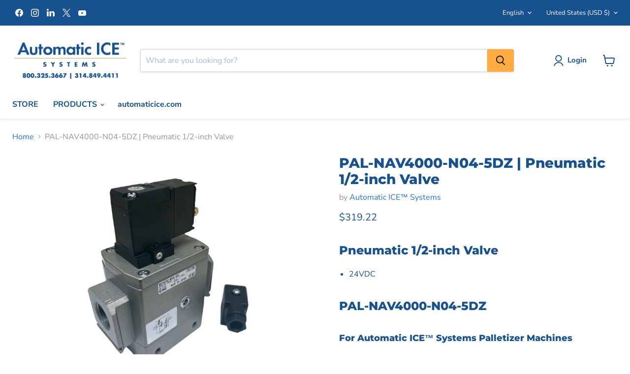

--- FILE ---
content_type: text/html; charset=utf-8
request_url: https://store.automaticice.com/collections/all/products/pal-nav4000-n04-5dz?view=recently-viewed
body_size: 1174
content:










  









<div
  class="productgrid--item  imagestyle--natural      productitem--emphasis  product-recently-viewed-card    show-actions--mobile"
  data-product-item
  data-product-quickshop-url="/collections/all/products/pal-nav4000-n04-5dz"
  
    data-recently-viewed-card
  
>
  <div class="productitem" data-product-item-content>
    
    
    
    

    

    

    <div class="productitem__container">
      <div class="product-recently-viewed-card-time" data-product-handle="pal-nav4000-n04-5dz">
      <button
        class="product-recently-viewed-card-remove"
        aria-label="close"
        data-remove-recently-viewed
      >
        


                                                                        <svg class="icon-remove "    aria-hidden="true"    focusable="false"    role="presentation"    xmlns="http://www.w3.org/2000/svg" width="10" height="10" viewBox="0 0 10 10" xmlns="http://www.w3.org/2000/svg">      <path fill="currentColor" d="M6.08785659,5 L9.77469752,1.31315906 L8.68684094,0.225302476 L5,3.91214341 L1.31315906,0.225302476 L0.225302476,1.31315906 L3.91214341,5 L0.225302476,8.68684094 L1.31315906,9.77469752 L5,6.08785659 L8.68684094,9.77469752 L9.77469752,8.68684094 L6.08785659,5 Z"></path>    </svg>                                              

      </button>
    </div>

      <div class="productitem__image-container">
        <a
          class="productitem--image-link"
          href="/collections/all/products/pal-nav4000-n04-5dz"
          tabindex="-1"
          data-product-page-link
        >
          <figure
            class="productitem--image"
            data-product-item-image
            
              style="--product-grid-item-image-aspect-ratio: 1.3333333333333333;"
            
          >
            
              
              

  
    <noscript data-rimg-noscript>
      <img
        
          src="//store.automaticice.com/cdn/shop/products/pal-nav4000-n04-5dz-pneumatic-12-inch-valve-automatic-ice-systems-467810_512x384.png?v=1704998488"
        

        alt="PAL-NAV4000-N04-5DZ | Pneumatic 1/2-inch Valve - Automatic ICE™ Systems - Automatic ICE™ Systems"
        data-rimg="noscript"
        srcset="//store.automaticice.com/cdn/shop/products/pal-nav4000-n04-5dz-pneumatic-12-inch-valve-automatic-ice-systems-467810_512x384.png?v=1704998488 1x, //store.automaticice.com/cdn/shop/products/pal-nav4000-n04-5dz-pneumatic-12-inch-valve-automatic-ice-systems-467810_1024x768.png?v=1704998488 2x, //store.automaticice.com/cdn/shop/products/pal-nav4000-n04-5dz-pneumatic-12-inch-valve-automatic-ice-systems-467810_1536x1152.png?v=1704998488 3x, //store.automaticice.com/cdn/shop/products/pal-nav4000-n04-5dz-pneumatic-12-inch-valve-automatic-ice-systems-467810_1884x1413.png?v=1704998488 3.68x"
        class="productitem--image-primary"
        
        
      >
    </noscript>
  

  <img
    
      src="//store.automaticice.com/cdn/shop/products/pal-nav4000-n04-5dz-pneumatic-12-inch-valve-automatic-ice-systems-467810_512x384.png?v=1704998488"
    
    alt="PAL-NAV4000-N04-5DZ | Pneumatic 1/2-inch Valve - Automatic ICE™ Systems - Automatic ICE™ Systems"

    
      data-rimg="lazy"
      data-rimg-scale="1"
      data-rimg-template="//store.automaticice.com/cdn/shop/products/pal-nav4000-n04-5dz-pneumatic-12-inch-valve-automatic-ice-systems-467810_{size}.png?v=1704998488"
      data-rimg-max="1888x1416"
      data-rimg-crop="false"
      
      srcset="data:image/svg+xml;utf8,<svg%20xmlns='http://www.w3.org/2000/svg'%20width='512'%20height='384'></svg>"
    

    class="productitem--image-primary"
    
    
  >



  <div data-rimg-canvas></div>


            

            



























  
  
  

  <span class="productitem__badge productitem__badge--sale"
    data-badge-sales
    style="display: none;"
  >
    <span data-badge-sales-range>
      
        
          Save <span class="money" data-price-money-saved>$0.00</span>
        
      
    </span>
    <span data-badge-sales-single style="display: none;">
      
        Save <span class="money" data-price-money-saved>$0.00</span>
      
    </span>
  </span>

            <span class="visually-hidden">PAL-NAV4000-N04-5DZ | Pneumatic 1/2-inch Valve</span>
          </figure>
        </a>
      </div><div class="productitem--info">
        
          
        

        
          






























<div class="price productitem__price ">
  
    <div
      class="price__compare-at visible"
      data-price-compare-container
    >

      
        <span class="money price__original" data-price-original></span>
      
    </div>


    
      
      <div class="price__compare-at--hidden" data-compare-price-range-hidden>
        
          <span class="visually-hidden">Original price</span>
          <span class="money price__compare-at--min" data-price-compare-min>
            $319.22
          </span>
          -
          <span class="visually-hidden">Original price</span>
          <span class="money price__compare-at--max" data-price-compare-max>
            $319.22
          </span>
        
      </div>
      <div class="price__compare-at--hidden" data-compare-price-hidden>
        <span class="visually-hidden">Original price</span>
        <span class="money price__compare-at--single" data-price-compare>
          
        </span>
      </div>
    
  

<!-- below hide price code added by CWS 19-12-2024 -->







  
  <div class="price__current price__current--emphasize " data-price-container>

    

    
      
      
      <span class="money" data-price>
        $319.22
      </span>
    
    
  </div>
  

  
    
    <div class="price__current--hidden" data-current-price-range-hidden>
      
        <span class="money price__current--min" data-price-min>$319.22</span>
        -
        <span class="money price__current--max" data-price-max>$319.22</span>
      
    </div>
    <div class="price__current--hidden" data-current-price-hidden>
      <span class="visually-hidden">Current price</span>
      <span class="money" data-price>
        $319.22
      </span>
    </div>
  

  
    
    
    
    

    <div
      class="
        productitem__unit-price
        hidden
      "
      data-unit-price
    >
      <span class="productitem__total-quantity" data-total-quantity></span> | <span class="productitem__unit-price--amount money" data-unit-price-amount></span> / <span class="productitem__unit-price--measure" data-unit-price-measure></span>
    </div>
  

  
</div>


        

        <h2 class="productitem--title">
          <a href="/collections/all/products/pal-nav4000-n04-5dz" data-product-page-link>
            PAL-NAV4000-N04-5DZ | Pneumatic 1/2-inch Valve
          </a>
        </h2>

        
          
            <span class="productitem--vendor">
              <a href="/collections/vendors?q=Automatic%20ICE%E2%84%A2%20Systems" title="Automatic ICE™ Systems">Automatic ICE™ Systems</a>
            </span>
          
        

        

        
          
            <div class="productitem__stock-level">
              







<div class="product-stock-level-wrapper" >
  
</div>

            </div>
          

          
            
          
        

        
          <div class="productitem--description">
            <p>

Pneumatic 1/2-inch Valve

24VDC

PAL-NAV4000-N04-5DZ 
For Automatic ICE™ Systems Palletizer Machines
</p>

            
          </div>
        
      </div>

      
    </div>
  </div>

  
    <script type="application/json" data-quick-buy-settings>
      {
        "cart_redirection": true,
        "money_format": "${{amount}}"
      }
    </script>
  
</div>


--- FILE ---
content_type: text/javascript; charset=utf-8
request_url: https://store.automaticice.com/products/pal-nav4000-n04-5dz.js
body_size: 96
content:
{"id":5804805423271,"title":"PAL-NAV4000-N04-5DZ | Pneumatic 1\/2-inch Valve","handle":"pal-nav4000-n04-5dz","description":"\u003ch3\u003e\n\u003cmeta charset=\"utf-8\"\u003e\n\u003cspan data-mce-fragment=\"1\"\u003ePneumatic 1\/2-inch \u003c\/span\u003eValve\u003c\/h3\u003e\n\u003cul\u003e\n\u003cli\u003e24VDC\u003c\/li\u003e\n\u003c\/ul\u003e\n\u003ch3\u003ePAL-NAV4000-N04-5DZ \u003c\/h3\u003e\n\u003ch5\u003eFor Automatic ICE™ Systems Palletizer Machines\u003c\/h5\u003e\n\u003cp\u003e\u003cimg height=\"127\" width=\"276\" src=\"https:\/\/cdn.shopify.com\/s\/files\/1\/0430\/3529\/5911\/files\/AutomaticICE_Logo.new_7f18c93f-81d0-43ce-bbad-2fdf36db5f74_480x480.png?v=1608665177\" alt=\"\"\u003e\u003c\/p\u003e","published_at":"2024-01-11T11:07:57-06:00","created_at":"2020-09-18T13:29:38-05:00","vendor":"Automatic ICE™ Systems","type":"Automatic ICE™ Systems Parts","tags":["A1 Fully Automatic Palletizing Machine","Palletizer Parts","Palletizer Parts_Model A1","Palletizer Parts_Model SA2","Parts","SA2 Semi-Automatic Palletizing Machine"],"price":31922,"price_min":31922,"price_max":31922,"available":true,"price_varies":false,"compare_at_price":null,"compare_at_price_min":0,"compare_at_price_max":0,"compare_at_price_varies":false,"variants":[{"id":36514395324583,"title":"Default Title","option1":"Default Title","option2":null,"option3":null,"sku":"PAL-NAV4000-N04-5DZ","requires_shipping":true,"taxable":true,"featured_image":null,"available":true,"name":"PAL-NAV4000-N04-5DZ | Pneumatic 1\/2-inch Valve","public_title":null,"options":["Default Title"],"price":31922,"weight":771,"compare_at_price":null,"inventory_management":null,"barcode":null,"requires_selling_plan":false,"selling_plan_allocations":[]}],"images":["\/\/cdn.shopify.com\/s\/files\/1\/0430\/3529\/5911\/products\/pal-nav4000-n04-5dz-pneumatic-12-inch-valve-automatic-ice-systems-467810.png?v=1704998488"],"featured_image":"\/\/cdn.shopify.com\/s\/files\/1\/0430\/3529\/5911\/products\/pal-nav4000-n04-5dz-pneumatic-12-inch-valve-automatic-ice-systems-467810.png?v=1704998488","options":[{"name":"Title","position":1,"values":["Default Title"]}],"url":"\/products\/pal-nav4000-n04-5dz","media":[{"alt":"PAL-NAV4000-N04-5DZ | Pneumatic 1\/2-inch Valve - Automatic ICE™ Systems - Automatic ICE™ Systems","id":28982030631093,"position":1,"preview_image":{"aspect_ratio":1.333,"height":1416,"width":1888,"src":"https:\/\/cdn.shopify.com\/s\/files\/1\/0430\/3529\/5911\/products\/pal-nav4000-n04-5dz-pneumatic-12-inch-valve-automatic-ice-systems-467810.png?v=1704998488"},"aspect_ratio":1.333,"height":1416,"media_type":"image","src":"https:\/\/cdn.shopify.com\/s\/files\/1\/0430\/3529\/5911\/products\/pal-nav4000-n04-5dz-pneumatic-12-inch-valve-automatic-ice-systems-467810.png?v=1704998488","width":1888}],"requires_selling_plan":false,"selling_plan_groups":[]}

--- FILE ---
content_type: text/javascript; charset=utf-8
request_url: https://store.automaticice.com/products/pal-nav4000-n04-5dz.js
body_size: 82
content:
{"id":5804805423271,"title":"PAL-NAV4000-N04-5DZ | Pneumatic 1\/2-inch Valve","handle":"pal-nav4000-n04-5dz","description":"\u003ch3\u003e\n\u003cmeta charset=\"utf-8\"\u003e\n\u003cspan data-mce-fragment=\"1\"\u003ePneumatic 1\/2-inch \u003c\/span\u003eValve\u003c\/h3\u003e\n\u003cul\u003e\n\u003cli\u003e24VDC\u003c\/li\u003e\n\u003c\/ul\u003e\n\u003ch3\u003ePAL-NAV4000-N04-5DZ \u003c\/h3\u003e\n\u003ch5\u003eFor Automatic ICE™ Systems Palletizer Machines\u003c\/h5\u003e\n\u003cp\u003e\u003cimg height=\"127\" width=\"276\" src=\"https:\/\/cdn.shopify.com\/s\/files\/1\/0430\/3529\/5911\/files\/AutomaticICE_Logo.new_7f18c93f-81d0-43ce-bbad-2fdf36db5f74_480x480.png?v=1608665177\" alt=\"\"\u003e\u003c\/p\u003e","published_at":"2024-01-11T11:07:57-06:00","created_at":"2020-09-18T13:29:38-05:00","vendor":"Automatic ICE™ Systems","type":"Automatic ICE™ Systems Parts","tags":["A1 Fully Automatic Palletizing Machine","Palletizer Parts","Palletizer Parts_Model A1","Palletizer Parts_Model SA2","Parts","SA2 Semi-Automatic Palletizing Machine"],"price":31922,"price_min":31922,"price_max":31922,"available":true,"price_varies":false,"compare_at_price":null,"compare_at_price_min":0,"compare_at_price_max":0,"compare_at_price_varies":false,"variants":[{"id":36514395324583,"title":"Default Title","option1":"Default Title","option2":null,"option3":null,"sku":"PAL-NAV4000-N04-5DZ","requires_shipping":true,"taxable":true,"featured_image":null,"available":true,"name":"PAL-NAV4000-N04-5DZ | Pneumatic 1\/2-inch Valve","public_title":null,"options":["Default Title"],"price":31922,"weight":771,"compare_at_price":null,"inventory_management":null,"barcode":null,"requires_selling_plan":false,"selling_plan_allocations":[]}],"images":["\/\/cdn.shopify.com\/s\/files\/1\/0430\/3529\/5911\/products\/pal-nav4000-n04-5dz-pneumatic-12-inch-valve-automatic-ice-systems-467810.png?v=1704998488"],"featured_image":"\/\/cdn.shopify.com\/s\/files\/1\/0430\/3529\/5911\/products\/pal-nav4000-n04-5dz-pneumatic-12-inch-valve-automatic-ice-systems-467810.png?v=1704998488","options":[{"name":"Title","position":1,"values":["Default Title"]}],"url":"\/products\/pal-nav4000-n04-5dz","media":[{"alt":"PAL-NAV4000-N04-5DZ | Pneumatic 1\/2-inch Valve - Automatic ICE™ Systems - Automatic ICE™ Systems","id":28982030631093,"position":1,"preview_image":{"aspect_ratio":1.333,"height":1416,"width":1888,"src":"https:\/\/cdn.shopify.com\/s\/files\/1\/0430\/3529\/5911\/products\/pal-nav4000-n04-5dz-pneumatic-12-inch-valve-automatic-ice-systems-467810.png?v=1704998488"},"aspect_ratio":1.333,"height":1416,"media_type":"image","src":"https:\/\/cdn.shopify.com\/s\/files\/1\/0430\/3529\/5911\/products\/pal-nav4000-n04-5dz-pneumatic-12-inch-valve-automatic-ice-systems-467810.png?v=1704998488","width":1888}],"requires_selling_plan":false,"selling_plan_groups":[]}